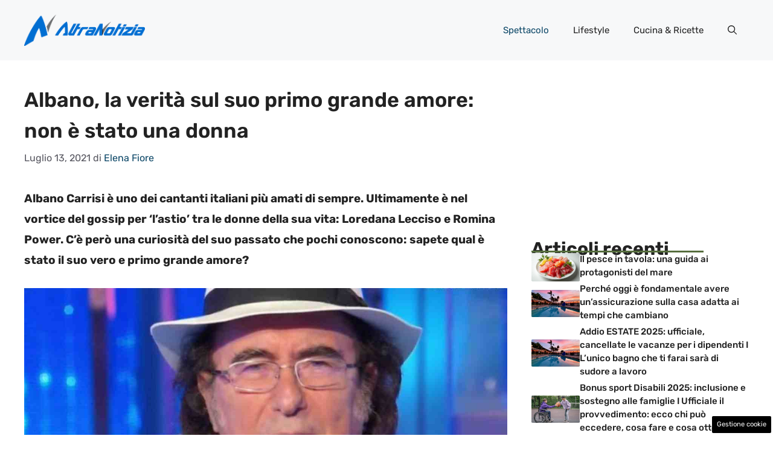

--- FILE ---
content_type: text/html; charset=UTF-8
request_url: https://www.altranotizia.it/2021/07/13/spettacolo/albano-la-verita-sul-suo-primo-grande-amore-non-e-stato-una-donna/
body_size: 19088
content:
<!DOCTYPE html>
<html lang="it-IT">
<head>
	<meta charset="UTF-8"><link rel="preload" href="https://www.altranotizia.it/wp-content/cache/fvm/min/1748599577-cssf769843a1b7a99d52f160b0087c7fe44763e6b4b81a31a9e2c1876a8ae6ef.css" as="style" media="all" />
<link rel="preload" href="https://www.altranotizia.it/wp-content/cache/fvm/min/1748599577-css0717899a9e58e36440fd6d021f3f698bb6bd6361b671cb60e63d971182d99.css" as="style" media="all" />
<link rel="preload" href="https://www.altranotizia.it/wp-content/cache/fvm/min/1748599577-css571cd37cb80820ef59516a71bf7cad0f6cde3783e3f17305f06de02ce3411.css" as="style" media="all" />
<link rel="preload" href="https://www.altranotizia.it/wp-content/cache/fvm/min/1748599577-cssaadcfb34a4faf4e6b2f772dbbd0827954225f8435fb1a7a7fc9696775ba9c.css" as="style" media="all" />
<link rel="preload" href="https://www.altranotizia.it/wp-content/cache/fvm/min/1748599577-cssd40e86e557a4cd6d04969b865012b07f34ec1a8af3a68bc4b480b737412ad.css" as="style" media="all" />
<link rel="preload" href="https://www.altranotizia.it/wp-content/cache/fvm/min/1748599577-js84eebc7ec9e6f042ad23bb194746210a8d754eb7aa93d9cafe6ddd4447f654.js" as="script" />
<link rel="preload" href="https://www.altranotizia.it/wp-content/cache/fvm/min/1748599577-js3704d9fe6621252cff3178121862c0b3c0712f8c4471b0d42435a2ed09fe7f.js" as="script" /><script data-cfasync="false">if(navigator.userAgent.match(/MSIE|Internet Explorer/i)||navigator.userAgent.match(/Trident\/7\..*?rv:11/i)){var href=document.location.href;if(!href.match(/[?&]iebrowser/)){if(href.indexOf("?")==-1){if(href.indexOf("#")==-1){document.location.href=href+"?iebrowser=1"}else{document.location.href=href.replace("#","?iebrowser=1#")}}else{if(href.indexOf("#")==-1){document.location.href=href+"&iebrowser=1"}else{document.location.href=href.replace("#","&iebrowser=1#")}}}}</script>
<script data-cfasync="false">class FVMLoader{constructor(e){this.triggerEvents=e,this.eventOptions={passive:!0},this.userEventListener=this.triggerListener.bind(this),this.delayedScripts={normal:[],async:[],defer:[]},this.allJQueries=[]}_addUserInteractionListener(e){this.triggerEvents.forEach(t=>window.addEventListener(t,e.userEventListener,e.eventOptions))}_removeUserInteractionListener(e){this.triggerEvents.forEach(t=>window.removeEventListener(t,e.userEventListener,e.eventOptions))}triggerListener(){this._removeUserInteractionListener(this),"loading"===document.readyState?document.addEventListener("DOMContentLoaded",this._loadEverythingNow.bind(this)):this._loadEverythingNow()}async _loadEverythingNow(){this._runAllDelayedCSS(),this._delayEventListeners(),this._delayJQueryReady(this),this._handleDocumentWrite(),this._registerAllDelayedScripts(),await this._loadScriptsFromList(this.delayedScripts.normal),await this._loadScriptsFromList(this.delayedScripts.defer),await this._loadScriptsFromList(this.delayedScripts.async),await this._triggerDOMContentLoaded(),await this._triggerWindowLoad(),window.dispatchEvent(new Event("wpr-allScriptsLoaded"))}_registerAllDelayedScripts(){document.querySelectorAll("script[type=fvmdelay]").forEach(e=>{e.hasAttribute("src")?e.hasAttribute("async")&&!1!==e.async?this.delayedScripts.async.push(e):e.hasAttribute("defer")&&!1!==e.defer||"module"===e.getAttribute("data-type")?this.delayedScripts.defer.push(e):this.delayedScripts.normal.push(e):this.delayedScripts.normal.push(e)})}_runAllDelayedCSS(){document.querySelectorAll("link[rel=fvmdelay]").forEach(e=>{e.setAttribute("rel","stylesheet")})}async _transformScript(e){return await this._requestAnimFrame(),new Promise(t=>{const n=document.createElement("script");let r;[...e.attributes].forEach(e=>{let t=e.nodeName;"type"!==t&&("data-type"===t&&(t="type",r=e.nodeValue),n.setAttribute(t,e.nodeValue))}),e.hasAttribute("src")?(n.addEventListener("load",t),n.addEventListener("error",t)):(n.text=e.text,t()),e.parentNode.replaceChild(n,e)})}async _loadScriptsFromList(e){const t=e.shift();return t?(await this._transformScript(t),this._loadScriptsFromList(e)):Promise.resolve()}_delayEventListeners(){let e={};function t(t,n){!function(t){function n(n){return e[t].eventsToRewrite.indexOf(n)>=0?"wpr-"+n:n}e[t]||(e[t]={originalFunctions:{add:t.addEventListener,remove:t.removeEventListener},eventsToRewrite:[]},t.addEventListener=function(){arguments[0]=n(arguments[0]),e[t].originalFunctions.add.apply(t,arguments)},t.removeEventListener=function(){arguments[0]=n(arguments[0]),e[t].originalFunctions.remove.apply(t,arguments)})}(t),e[t].eventsToRewrite.push(n)}function n(e,t){let n=e[t];Object.defineProperty(e,t,{get:()=>n||function(){},set(r){e["wpr"+t]=n=r}})}t(document,"DOMContentLoaded"),t(window,"DOMContentLoaded"),t(window,"load"),t(window,"pageshow"),t(document,"readystatechange"),n(document,"onreadystatechange"),n(window,"onload"),n(window,"onpageshow")}_delayJQueryReady(e){let t=window.jQuery;Object.defineProperty(window,"jQuery",{get:()=>t,set(n){if(n&&n.fn&&!e.allJQueries.includes(n)){n.fn.ready=n.fn.init.prototype.ready=function(t){e.domReadyFired?t.bind(document)(n):document.addEventListener("DOMContentLoaded2",()=>t.bind(document)(n))};const t=n.fn.on;n.fn.on=n.fn.init.prototype.on=function(){if(this[0]===window){function e(e){return e.split(" ").map(e=>"load"===e||0===e.indexOf("load.")?"wpr-jquery-load":e).join(" ")}"string"==typeof arguments[0]||arguments[0]instanceof String?arguments[0]=e(arguments[0]):"object"==typeof arguments[0]&&Object.keys(arguments[0]).forEach(t=>{delete Object.assign(arguments[0],{[e(t)]:arguments[0][t]})[t]})}return t.apply(this,arguments),this},e.allJQueries.push(n)}t=n}})}async _triggerDOMContentLoaded(){this.domReadyFired=!0,await this._requestAnimFrame(),document.dispatchEvent(new Event("DOMContentLoaded2")),await this._requestAnimFrame(),window.dispatchEvent(new Event("DOMContentLoaded2")),await this._requestAnimFrame(),document.dispatchEvent(new Event("wpr-readystatechange")),await this._requestAnimFrame(),document.wpronreadystatechange&&document.wpronreadystatechange()}async _triggerWindowLoad(){await this._requestAnimFrame(),window.dispatchEvent(new Event("wpr-load")),await this._requestAnimFrame(),window.wpronload&&window.wpronload(),await this._requestAnimFrame(),this.allJQueries.forEach(e=>e(window).trigger("wpr-jquery-load")),window.dispatchEvent(new Event("wpr-pageshow")),await this._requestAnimFrame(),window.wpronpageshow&&window.wpronpageshow()}_handleDocumentWrite(){const e=new Map;document.write=document.writeln=function(t){const n=document.currentScript,r=document.createRange(),i=n.parentElement;let a=e.get(n);void 0===a&&(a=n.nextSibling,e.set(n,a));const s=document.createDocumentFragment();r.setStart(s,0),s.appendChild(r.createContextualFragment(t)),i.insertBefore(s,a)}}async _requestAnimFrame(){return new Promise(e=>requestAnimationFrame(e))}static run(){const e=new FVMLoader(["keydown","mousemove","touchmove","touchstart","touchend","wheel"]);e._addUserInteractionListener(e)}}FVMLoader.run();</script><meta name='robots' content='index, follow, max-image-preview:large, max-snippet:-1, max-video-preview:-1' /><meta name="viewport" content="width=device-width, initial-scale=1"><title>Albano, la verità sul suo primo grande amore: non è stato una donna - Altranotizia.it</title><meta name="description" content="Albano Carrisi, è il cantante più amato dagli italiani, ma sapete qual è stato il suo primo amore? La risposta vi spiazzerà" /><link rel="canonical" href="https://www.altranotizia.it/2021/07/13/spettacolo/albano-la-verita-sul-suo-primo-grande-amore-non-e-stato-una-donna/" /><meta property="og:locale" content="it_IT" /><meta property="og:type" content="article" /><meta property="og:title" content="Albano, la verità sul suo primo grande amore: non è stato una donna - Altranotizia.it" /><meta property="og:description" content="Albano Carrisi, è il cantante più amato dagli italiani, ma sapete qual è stato il suo primo amore? La risposta vi spiazzerà" /><meta property="og:url" content="https://www.altranotizia.it/2021/07/13/spettacolo/albano-la-verita-sul-suo-primo-grande-amore-non-e-stato-una-donna/" /><meta property="og:site_name" content="Altranotizia.it" /><meta property="article:published_time" content="2021-07-13T08:00:02+00:00" /><meta property="og:image" content="https://www.altranotizia.it/wp-content/uploads/2021/07/Albano-Carrisi-Altranotizia.jpg" /><meta property="og:image:width" content="1280" /><meta property="og:image:height" content="720" /><meta property="og:image:type" content="image/jpeg" /><meta name="author" content="Elena Fiore" /><meta name="twitter:card" content="summary_large_image" /><meta name="twitter:label1" content="Scritto da" /><meta name="twitter:data1" content="Elena Fiore" /><meta name="twitter:label2" content="Tempo di lettura stimato" /><meta name="twitter:data2" content="3 minuti" /><script type="application/ld+json" class="yoast-schema-graph">{"@context":"https://schema.org","@graph":[{"@type":"Article","@id":"https://www.altranotizia.it/2021/07/13/spettacolo/albano-la-verita-sul-suo-primo-grande-amore-non-e-stato-una-donna/#article","isPartOf":{"@id":"https://www.altranotizia.it/2021/07/13/spettacolo/albano-la-verita-sul-suo-primo-grande-amore-non-e-stato-una-donna/"},"author":{"name":"Elena Fiore","@id":"https://www.altranotizia.it/#/schema/person/c309c3d24f534fd902122b2baa1c1720"},"headline":"Albano, la verità sul suo primo grande amore: non è stato una donna","datePublished":"2021-07-13T08:00:02+00:00","mainEntityOfPage":{"@id":"https://www.altranotizia.it/2021/07/13/spettacolo/albano-la-verita-sul-suo-primo-grande-amore-non-e-stato-una-donna/"},"wordCount":432,"commentCount":0,"publisher":{"@id":"https://www.altranotizia.it/#organization"},"image":{"@id":"https://www.altranotizia.it/2021/07/13/spettacolo/albano-la-verita-sul-suo-primo-grande-amore-non-e-stato-una-donna/#primaryimage"},"thumbnailUrl":"https://www.altranotizia.it/wp-content/uploads/2021/07/Albano-Carrisi-Altranotizia.jpg","articleSection":["Spettacolo"],"inLanguage":"it-IT","potentialAction":[{"@type":"CommentAction","name":"Comment","target":["https://www.altranotizia.it/2021/07/13/spettacolo/albano-la-verita-sul-suo-primo-grande-amore-non-e-stato-una-donna/#respond"]}]},{"@type":"WebPage","@id":"https://www.altranotizia.it/2021/07/13/spettacolo/albano-la-verita-sul-suo-primo-grande-amore-non-e-stato-una-donna/","url":"https://www.altranotizia.it/2021/07/13/spettacolo/albano-la-verita-sul-suo-primo-grande-amore-non-e-stato-una-donna/","name":"Albano, la verità sul suo primo grande amore: non è stato una donna - Altranotizia.it","isPartOf":{"@id":"https://www.altranotizia.it/#website"},"primaryImageOfPage":{"@id":"https://www.altranotizia.it/2021/07/13/spettacolo/albano-la-verita-sul-suo-primo-grande-amore-non-e-stato-una-donna/#primaryimage"},"image":{"@id":"https://www.altranotizia.it/2021/07/13/spettacolo/albano-la-verita-sul-suo-primo-grande-amore-non-e-stato-una-donna/#primaryimage"},"thumbnailUrl":"https://www.altranotizia.it/wp-content/uploads/2021/07/Albano-Carrisi-Altranotizia.jpg","datePublished":"2021-07-13T08:00:02+00:00","description":"Albano Carrisi, è il cantante più amato dagli italiani, ma sapete qual è stato il suo primo amore? La risposta vi spiazzerà","breadcrumb":{"@id":"https://www.altranotizia.it/2021/07/13/spettacolo/albano-la-verita-sul-suo-primo-grande-amore-non-e-stato-una-donna/#breadcrumb"},"inLanguage":"it-IT","potentialAction":[{"@type":"ReadAction","target":["https://www.altranotizia.it/2021/07/13/spettacolo/albano-la-verita-sul-suo-primo-grande-amore-non-e-stato-una-donna/"]}]},{"@type":"ImageObject","inLanguage":"it-IT","@id":"https://www.altranotizia.it/2021/07/13/spettacolo/albano-la-verita-sul-suo-primo-grande-amore-non-e-stato-una-donna/#primaryimage","url":"https://www.altranotizia.it/wp-content/uploads/2021/07/Albano-Carrisi-Altranotizia.jpg","contentUrl":"https://www.altranotizia.it/wp-content/uploads/2021/07/Albano-Carrisi-Altranotizia.jpg","width":1280,"height":720,"caption":"Albano Carrisi-Altranotizia"},{"@type":"BreadcrumbList","@id":"https://www.altranotizia.it/2021/07/13/spettacolo/albano-la-verita-sul-suo-primo-grande-amore-non-e-stato-una-donna/#breadcrumb","itemListElement":[{"@type":"ListItem","position":1,"name":"Home","item":"https://www.altranotizia.it/"},{"@type":"ListItem","position":2,"name":"Albano, la verità sul suo primo grande amore: non è stato una donna"}]},{"@type":"WebSite","@id":"https://www.altranotizia.it/#website","url":"https://www.altranotizia.it/","name":"Altranotizia.it","description":"Le notizie viste da un altro punto di vista","publisher":{"@id":"https://www.altranotizia.it/#organization"},"potentialAction":[{"@type":"SearchAction","target":{"@type":"EntryPoint","urlTemplate":"https://www.altranotizia.it/?s={search_term_string}"},"query-input":{"@type":"PropertyValueSpecification","valueRequired":true,"valueName":"search_term_string"}}],"inLanguage":"it-IT"},{"@type":"Organization","@id":"https://www.altranotizia.it/#organization","name":"Altranotizia","url":"https://www.altranotizia.it/","logo":{"@type":"ImageObject","inLanguage":"it-IT","@id":"https://www.altranotizia.it/#/schema/logo/image/","url":"https://www.altranotizia.it/wp-content/uploads/2021/02/altra-notizia-logo-horiz-positivo-002.png","contentUrl":"https://www.altranotizia.it/wp-content/uploads/2021/02/altra-notizia-logo-horiz-positivo-002.png","width":867,"height":227,"caption":"Altranotizia"},"image":{"@id":"https://www.altranotizia.it/#/schema/logo/image/"}},{"@type":"Person","@id":"https://www.altranotizia.it/#/schema/person/c309c3d24f534fd902122b2baa1c1720","name":"Elena Fiore","image":{"@type":"ImageObject","inLanguage":"it-IT","@id":"https://www.altranotizia.it/#/schema/person/image/","url":"https://secure.gravatar.com/avatar/6396623334f5db59f17977487da9502b1f90b55403f9414b2b5433102f411cc8?s=96&d=mm&r=g","contentUrl":"https://secure.gravatar.com/avatar/6396623334f5db59f17977487da9502b1f90b55403f9414b2b5433102f411cc8?s=96&d=mm&r=g","caption":"Elena Fiore"},"url":"https://www.altranotizia.it/author/elena-fiore/"}]}</script><link rel="alternate" type="application/rss+xml" title="Altranotizia.it &raquo; Feed" href="https://www.altranotizia.it/feed/" /><link rel="alternate" type="application/rss+xml" title="Altranotizia.it &raquo; Feed dei commenti" href="https://www.altranotizia.it/comments/feed/" />
	
	<style media="all">img:is([sizes="auto" i],[sizes^="auto," i]){contain-intrinsic-size:3000px 1500px}</style>
	
	
	
	
	
	
	
	
	
	
	
	
	
	
	
	
	
	
	
	
	
	
	
	







<link rel='stylesheet' id='wp-block-library-css' href='https://www.altranotizia.it/wp-content/cache/fvm/min/1748599577-cssf769843a1b7a99d52f160b0087c7fe44763e6b4b81a31a9e2c1876a8ae6ef.css' media='all' />
<style id='classic-theme-styles-inline-css' media="all">/*! This file is auto-generated */
.wp-block-button__link{color:#fff;background-color:#32373c;border-radius:9999px;box-shadow:none;text-decoration:none;padding:calc(.667em + 2px) calc(1.333em + 2px);font-size:1.125em}.wp-block-file__button{background:#32373c;color:#fff;text-decoration:none}</style>
<style id='global-styles-inline-css' media="all">:root{--wp--preset--aspect-ratio--square:1;--wp--preset--aspect-ratio--4-3:4/3;--wp--preset--aspect-ratio--3-4:3/4;--wp--preset--aspect-ratio--3-2:3/2;--wp--preset--aspect-ratio--2-3:2/3;--wp--preset--aspect-ratio--16-9:16/9;--wp--preset--aspect-ratio--9-16:9/16;--wp--preset--color--black:#000000;--wp--preset--color--cyan-bluish-gray:#abb8c3;--wp--preset--color--white:#ffffff;--wp--preset--color--pale-pink:#f78da7;--wp--preset--color--vivid-red:#cf2e2e;--wp--preset--color--luminous-vivid-orange:#ff6900;--wp--preset--color--luminous-vivid-amber:#fcb900;--wp--preset--color--light-green-cyan:#7bdcb5;--wp--preset--color--vivid-green-cyan:#00d084;--wp--preset--color--pale-cyan-blue:#8ed1fc;--wp--preset--color--vivid-cyan-blue:#0693e3;--wp--preset--color--vivid-purple:#9b51e0;--wp--preset--color--contrast:var(--contrast);--wp--preset--color--contrast-2:var(--contrast-2);--wp--preset--color--contrast-3:var(--contrast-3);--wp--preset--color--base:var(--base);--wp--preset--color--base-2:var(--base-2);--wp--preset--color--base-3:var(--base-3);--wp--preset--color--accent:var(--accent);--wp--preset--color--accent-2:var(--accent-2);--wp--preset--gradient--vivid-cyan-blue-to-vivid-purple:linear-gradient(135deg,rgba(6,147,227,1) 0%,rgb(155,81,224) 100%);--wp--preset--gradient--light-green-cyan-to-vivid-green-cyan:linear-gradient(135deg,rgb(122,220,180) 0%,rgb(0,208,130) 100%);--wp--preset--gradient--luminous-vivid-amber-to-luminous-vivid-orange:linear-gradient(135deg,rgba(252,185,0,1) 0%,rgba(255,105,0,1) 100%);--wp--preset--gradient--luminous-vivid-orange-to-vivid-red:linear-gradient(135deg,rgba(255,105,0,1) 0%,rgb(207,46,46) 100%);--wp--preset--gradient--very-light-gray-to-cyan-bluish-gray:linear-gradient(135deg,rgb(238,238,238) 0%,rgb(169,184,195) 100%);--wp--preset--gradient--cool-to-warm-spectrum:linear-gradient(135deg,rgb(74,234,220) 0%,rgb(151,120,209) 20%,rgb(207,42,186) 40%,rgb(238,44,130) 60%,rgb(251,105,98) 80%,rgb(254,248,76) 100%);--wp--preset--gradient--blush-light-purple:linear-gradient(135deg,rgb(255,206,236) 0%,rgb(152,150,240) 100%);--wp--preset--gradient--blush-bordeaux:linear-gradient(135deg,rgb(254,205,165) 0%,rgb(254,45,45) 50%,rgb(107,0,62) 100%);--wp--preset--gradient--luminous-dusk:linear-gradient(135deg,rgb(255,203,112) 0%,rgb(199,81,192) 50%,rgb(65,88,208) 100%);--wp--preset--gradient--pale-ocean:linear-gradient(135deg,rgb(255,245,203) 0%,rgb(182,227,212) 50%,rgb(51,167,181) 100%);--wp--preset--gradient--electric-grass:linear-gradient(135deg,rgb(202,248,128) 0%,rgb(113,206,126) 100%);--wp--preset--gradient--midnight:linear-gradient(135deg,rgb(2,3,129) 0%,rgb(40,116,252) 100%);--wp--preset--font-size--small:13px;--wp--preset--font-size--medium:20px;--wp--preset--font-size--large:36px;--wp--preset--font-size--x-large:42px;--wp--preset--spacing--20:0.44rem;--wp--preset--spacing--30:0.67rem;--wp--preset--spacing--40:1rem;--wp--preset--spacing--50:1.5rem;--wp--preset--spacing--60:2.25rem;--wp--preset--spacing--70:3.38rem;--wp--preset--spacing--80:5.06rem;--wp--preset--shadow--natural:6px 6px 9px rgba(0, 0, 0, 0.2);--wp--preset--shadow--deep:12px 12px 50px rgba(0, 0, 0, 0.4);--wp--preset--shadow--sharp:6px 6px 0px rgba(0, 0, 0, 0.2);--wp--preset--shadow--outlined:6px 6px 0px -3px rgba(255, 255, 255, 1), 6px 6px rgba(0, 0, 0, 1);--wp--preset--shadow--crisp:6px 6px 0px rgba(0, 0, 0, 1)}:where(.is-layout-flex){gap:.5em}:where(.is-layout-grid){gap:.5em}body .is-layout-flex{display:flex}.is-layout-flex{flex-wrap:wrap;align-items:center}.is-layout-flex>:is(*,div){margin:0}body .is-layout-grid{display:grid}.is-layout-grid>:is(*,div){margin:0}:where(.wp-block-columns.is-layout-flex){gap:2em}:where(.wp-block-columns.is-layout-grid){gap:2em}:where(.wp-block-post-template.is-layout-flex){gap:1.25em}:where(.wp-block-post-template.is-layout-grid){gap:1.25em}.has-black-color{color:var(--wp--preset--color--black)!important}.has-cyan-bluish-gray-color{color:var(--wp--preset--color--cyan-bluish-gray)!important}.has-white-color{color:var(--wp--preset--color--white)!important}.has-pale-pink-color{color:var(--wp--preset--color--pale-pink)!important}.has-vivid-red-color{color:var(--wp--preset--color--vivid-red)!important}.has-luminous-vivid-orange-color{color:var(--wp--preset--color--luminous-vivid-orange)!important}.has-luminous-vivid-amber-color{color:var(--wp--preset--color--luminous-vivid-amber)!important}.has-light-green-cyan-color{color:var(--wp--preset--color--light-green-cyan)!important}.has-vivid-green-cyan-color{color:var(--wp--preset--color--vivid-green-cyan)!important}.has-pale-cyan-blue-color{color:var(--wp--preset--color--pale-cyan-blue)!important}.has-vivid-cyan-blue-color{color:var(--wp--preset--color--vivid-cyan-blue)!important}.has-vivid-purple-color{color:var(--wp--preset--color--vivid-purple)!important}.has-black-background-color{background-color:var(--wp--preset--color--black)!important}.has-cyan-bluish-gray-background-color{background-color:var(--wp--preset--color--cyan-bluish-gray)!important}.has-white-background-color{background-color:var(--wp--preset--color--white)!important}.has-pale-pink-background-color{background-color:var(--wp--preset--color--pale-pink)!important}.has-vivid-red-background-color{background-color:var(--wp--preset--color--vivid-red)!important}.has-luminous-vivid-orange-background-color{background-color:var(--wp--preset--color--luminous-vivid-orange)!important}.has-luminous-vivid-amber-background-color{background-color:var(--wp--preset--color--luminous-vivid-amber)!important}.has-light-green-cyan-background-color{background-color:var(--wp--preset--color--light-green-cyan)!important}.has-vivid-green-cyan-background-color{background-color:var(--wp--preset--color--vivid-green-cyan)!important}.has-pale-cyan-blue-background-color{background-color:var(--wp--preset--color--pale-cyan-blue)!important}.has-vivid-cyan-blue-background-color{background-color:var(--wp--preset--color--vivid-cyan-blue)!important}.has-vivid-purple-background-color{background-color:var(--wp--preset--color--vivid-purple)!important}.has-black-border-color{border-color:var(--wp--preset--color--black)!important}.has-cyan-bluish-gray-border-color{border-color:var(--wp--preset--color--cyan-bluish-gray)!important}.has-white-border-color{border-color:var(--wp--preset--color--white)!important}.has-pale-pink-border-color{border-color:var(--wp--preset--color--pale-pink)!important}.has-vivid-red-border-color{border-color:var(--wp--preset--color--vivid-red)!important}.has-luminous-vivid-orange-border-color{border-color:var(--wp--preset--color--luminous-vivid-orange)!important}.has-luminous-vivid-amber-border-color{border-color:var(--wp--preset--color--luminous-vivid-amber)!important}.has-light-green-cyan-border-color{border-color:var(--wp--preset--color--light-green-cyan)!important}.has-vivid-green-cyan-border-color{border-color:var(--wp--preset--color--vivid-green-cyan)!important}.has-pale-cyan-blue-border-color{border-color:var(--wp--preset--color--pale-cyan-blue)!important}.has-vivid-cyan-blue-border-color{border-color:var(--wp--preset--color--vivid-cyan-blue)!important}.has-vivid-purple-border-color{border-color:var(--wp--preset--color--vivid-purple)!important}.has-vivid-cyan-blue-to-vivid-purple-gradient-background{background:var(--wp--preset--gradient--vivid-cyan-blue-to-vivid-purple)!important}.has-light-green-cyan-to-vivid-green-cyan-gradient-background{background:var(--wp--preset--gradient--light-green-cyan-to-vivid-green-cyan)!important}.has-luminous-vivid-amber-to-luminous-vivid-orange-gradient-background{background:var(--wp--preset--gradient--luminous-vivid-amber-to-luminous-vivid-orange)!important}.has-luminous-vivid-orange-to-vivid-red-gradient-background{background:var(--wp--preset--gradient--luminous-vivid-orange-to-vivid-red)!important}.has-very-light-gray-to-cyan-bluish-gray-gradient-background{background:var(--wp--preset--gradient--very-light-gray-to-cyan-bluish-gray)!important}.has-cool-to-warm-spectrum-gradient-background{background:var(--wp--preset--gradient--cool-to-warm-spectrum)!important}.has-blush-light-purple-gradient-background{background:var(--wp--preset--gradient--blush-light-purple)!important}.has-blush-bordeaux-gradient-background{background:var(--wp--preset--gradient--blush-bordeaux)!important}.has-luminous-dusk-gradient-background{background:var(--wp--preset--gradient--luminous-dusk)!important}.has-pale-ocean-gradient-background{background:var(--wp--preset--gradient--pale-ocean)!important}.has-electric-grass-gradient-background{background:var(--wp--preset--gradient--electric-grass)!important}.has-midnight-gradient-background{background:var(--wp--preset--gradient--midnight)!important}.has-small-font-size{font-size:var(--wp--preset--font-size--small)!important}.has-medium-font-size{font-size:var(--wp--preset--font-size--medium)!important}.has-large-font-size{font-size:var(--wp--preset--font-size--large)!important}.has-x-large-font-size{font-size:var(--wp--preset--font-size--x-large)!important}:where(.wp-block-post-template.is-layout-flex){gap:1.25em}:where(.wp-block-post-template.is-layout-grid){gap:1.25em}:where(.wp-block-columns.is-layout-flex){gap:2em}:where(.wp-block-columns.is-layout-grid){gap:2em}:root :where(.wp-block-pullquote){font-size:1.5em;line-height:1.6}</style>
<link rel='stylesheet' id='adser-css' href='https://www.altranotizia.it/wp-content/cache/fvm/min/1748599577-css0717899a9e58e36440fd6d021f3f698bb6bd6361b671cb60e63d971182d99.css' media='all' />
<link rel='stylesheet' id='dadaPushly-css' href='https://www.altranotizia.it/wp-content/cache/fvm/min/1748599577-css571cd37cb80820ef59516a71bf7cad0f6cde3783e3f17305f06de02ce3411.css' media='all' />
<link rel='stylesheet' id='generate-style-css' href='https://www.altranotizia.it/wp-content/cache/fvm/min/1748599577-cssaadcfb34a4faf4e6b2f772dbbd0827954225f8435fb1a7a7fc9696775ba9c.css' media='all' />
<style id='generate-style-inline-css' media="all">body{background-color:var(--base-3);color:var(--contrast)}a{color:var(--accent)}a:hover,a:focus{text-decoration:underline}.entry-title a,.site-branding a,a.button,.wp-block-button__link,.main-navigation a{text-decoration:none}a:hover,a:focus,a:active{color:var(--contrast)}.grid-container{max-width:1280px}.wp-block-group__inner-container{max-width:1280px;margin-left:auto;margin-right:auto}.site-header .header-image{width:200px}:root{--contrast:#222222;--contrast-2:#575760;--contrast-3:#b2b2be;--base:#f0f0f0;--base-2:#f7f8f9;--base-3:#ffffff;--accent:#0C4767;--accent-2:#566E3D}:root .has-contrast-color{color:var(--contrast)}:root .has-contrast-background-color{background-color:var(--contrast)}:root .has-contrast-2-color{color:var(--contrast-2)}:root .has-contrast-2-background-color{background-color:var(--contrast-2)}:root .has-contrast-3-color{color:var(--contrast-3)}:root .has-contrast-3-background-color{background-color:var(--contrast-3)}:root .has-base-color{color:var(--base)}:root .has-base-background-color{background-color:var(--base)}:root .has-base-2-color{color:var(--base-2)}:root .has-base-2-background-color{background-color:var(--base-2)}:root .has-base-3-color{color:var(--base-3)}:root .has-base-3-background-color{background-color:var(--base-3)}:root .has-accent-color{color:var(--accent)}:root .has-accent-background-color{background-color:var(--accent)}:root .has-accent-2-color{color:var(--accent-2)}:root .has-accent-2-background-color{background-color:var(--accent-2)}.gp-modal:not(.gp-modal--open):not(.gp-modal--transition){display:none}.gp-modal--transition:not(.gp-modal--open){pointer-events:none}.gp-modal-overlay:not(.gp-modal-overlay--open):not(.gp-modal--transition){display:none}.gp-modal__overlay{display:none;position:fixed;top:0;left:0;right:0;bottom:0;background:rgba(0,0,0,.2);display:flex;justify-content:center;align-items:center;z-index:10000;backdrop-filter:blur(3px);transition:opacity 500ms ease;opacity:0}.gp-modal--open:not(.gp-modal--transition) .gp-modal__overlay{opacity:1}.gp-modal__container{max-width:100%;max-height:100vh;transform:scale(.9);transition:transform 500ms ease;padding:0 10px}.gp-modal--open:not(.gp-modal--transition) .gp-modal__container{transform:scale(1)}.search-modal-fields{display:flex}.gp-search-modal .gp-modal__overlay{align-items:flex-start;padding-top:25vh;background:var(--gp-search-modal-overlay-bg-color)}.search-modal-form{width:500px;max-width:100%;background-color:var(--gp-search-modal-bg-color);color:var(--gp-search-modal-text-color)}.search-modal-form .search-field,.search-modal-form .search-field:focus{width:100%;height:60px;background-color:transparent;border:0;appearance:none;color:currentColor}.search-modal-fields button,.search-modal-fields button:active,.search-modal-fields button:focus,.search-modal-fields button:hover{background-color:transparent;border:0;color:currentColor;width:60px}body,button,input,select,textarea{font-family:Rubik,sans-serif;font-size:19px}body{line-height:1.8}h2{text-transform:initial;font-size:30px;line-height:1.5em}@media (max-width:768px){h2{font-size:22px}}h1{font-weight:600;text-transform:initial;font-size:34px;line-height:1.5em}h3{font-weight:500;text-transform:initial;font-size:30px;line-height:1.5em}h6{font-weight:400;text-transform:initial;font-size:13px;letter-spacing:1px;line-height:1em;margin-bottom:13px}h4{font-weight:600;text-transform:initial;font-size:19px;letter-spacing:1px;line-height:1.4em;margin-bottom:0}.top-bar{background-color:#636363;color:#fff}.top-bar a{color:#fff}.top-bar a:hover{color:#303030}.site-header{background-color:var(--base-2)}.main-title a,.main-title a:hover{color:var(--contrast)}.site-description{color:var(--contrast-2)}.main-navigation .main-nav ul li a,.main-navigation .menu-toggle,.main-navigation .menu-bar-items{color:var(--contrast)}.main-navigation .main-nav ul li:not([class*="current-menu-"]):hover>a,.main-navigation .main-nav ul li:not([class*="current-menu-"]):focus>a,.main-navigation .main-nav ul li.sfHover:not([class*="current-menu-"])>a,.main-navigation .menu-bar-item:hover>a,.main-navigation .menu-bar-item.sfHover>a{color:var(--accent)}button.menu-toggle:hover,button.menu-toggle:focus{color:var(--contrast)}.main-navigation .main-nav ul li[class*="current-menu-"]>a{color:var(--accent)}.navigation-search input[type="search"],.navigation-search input[type="search"]:active,.navigation-search input[type="search"]:focus,.main-navigation .main-nav ul li.search-item.active>a,.main-navigation .menu-bar-items .search-item.active>a{color:var(--accent)}.main-navigation ul ul{background-color:var(--base)}.separate-containers .inside-article,.separate-containers .comments-area,.separate-containers .page-header,.one-container .container,.separate-containers .paging-navigation,.inside-page-header{background-color:var(--base-3)}.entry-title a{color:var(--contrast)}.entry-title a:hover{color:var(--contrast-2)}.entry-meta{color:var(--contrast-2)}.sidebar .widget{background-color:var(--base-3)}.footer-widgets{background-color:var(--base-3)}.site-info{color:var(--base-3);background-color:var(--contrast)}.site-info a{color:var(--base-3)}.site-info a:hover{color:var(--base-2)}.footer-bar .widget_nav_menu .current-menu-item a{color:var(--base-2)}input[type="text"],input[type="email"],input[type="url"],input[type="password"],input[type="search"],input[type="tel"],input[type="number"],textarea,select{color:var(--contrast);background-color:var(--base-2);border-color:var(--base)}input[type="text"]:focus,input[type="email"]:focus,input[type="url"]:focus,input[type="password"]:focus,input[type="search"]:focus,input[type="tel"]:focus,input[type="number"]:focus,textarea:focus,select:focus{color:var(--contrast);background-color:var(--base-2);border-color:var(--contrast-3)}button,html input[type="button"],input[type="reset"],input[type="submit"],a.button,a.wp-block-button__link:not(.has-background){color:#fff;background-color:#55555e}button:hover,html input[type="button"]:hover,input[type="reset"]:hover,input[type="submit"]:hover,a.button:hover,button:focus,html input[type="button"]:focus,input[type="reset"]:focus,input[type="submit"]:focus,a.button:focus,a.wp-block-button__link:not(.has-background):active,a.wp-block-button__link:not(.has-background):focus,a.wp-block-button__link:not(.has-background):hover{color:#fff;background-color:#3f4047}a.generate-back-to-top{background-color:rgba(0,0,0,.4);color:#fff}a.generate-back-to-top:hover,a.generate-back-to-top:focus{background-color:rgba(0,0,0,.6);color:#fff}:root{--gp-search-modal-bg-color:var(--base-3);--gp-search-modal-text-color:var(--contrast);--gp-search-modal-overlay-bg-color:rgba(0,0,0,0.2)}@media (max-width:768px){.main-navigation .menu-bar-item:hover>a,.main-navigation .menu-bar-item.sfHover>a{background:none;color:var(--contrast)}}.nav-below-header .main-navigation .inside-navigation.grid-container,.nav-above-header .main-navigation .inside-navigation.grid-container{padding:0 20px 0 20px}.site-main .wp-block-group__inner-container{padding:40px}.separate-containers .paging-navigation{padding-top:20px;padding-bottom:20px}.entry-content .alignwide,body:not(.no-sidebar) .entry-content .alignfull{margin-left:-40px;width:calc(100% + 80px);max-width:calc(100% + 80px)}.rtl .menu-item-has-children .dropdown-menu-toggle{padding-left:20px}.rtl .main-navigation .main-nav ul li.menu-item-has-children>a{padding-right:20px}@media (max-width:768px){.separate-containers .inside-article,.separate-containers .comments-area,.separate-containers .page-header,.separate-containers .paging-navigation,.one-container .site-content,.inside-page-header{padding:30px}.site-main .wp-block-group__inner-container{padding:30px}.inside-top-bar{padding-right:30px;padding-left:30px}.inside-header{padding-right:30px;padding-left:30px}.widget-area .widget{padding-top:30px;padding-right:30px;padding-bottom:30px;padding-left:30px}.footer-widgets-container{padding-top:30px;padding-right:30px;padding-bottom:30px;padding-left:30px}.inside-site-info{padding-right:30px;padding-left:30px}.entry-content .alignwide,body:not(.no-sidebar) .entry-content .alignfull{margin-left:-30px;width:calc(100% + 60px);max-width:calc(100% + 60px)}.one-container .site-main .paging-navigation{margin-bottom:20px}}.is-right-sidebar{width:30%}.is-left-sidebar{width:30%}.site-content .content-area{width:70%}@media (max-width:768px){.main-navigation .menu-toggle,.sidebar-nav-mobile:not(#sticky-placeholder){display:block}.main-navigation ul,.gen-sidebar-nav,.main-navigation:not(.slideout-navigation):not(.toggled) .main-nav>ul,.has-inline-mobile-toggle #site-navigation .inside-navigation>*:not(.navigation-search):not(.main-nav){display:none}.nav-align-right .inside-navigation,.nav-align-center .inside-navigation{justify-content:space-between}.has-inline-mobile-toggle .mobile-menu-control-wrapper{display:flex;flex-wrap:wrap}.has-inline-mobile-toggle .inside-header{flex-direction:row;text-align:left;flex-wrap:wrap}.has-inline-mobile-toggle .header-widget,.has-inline-mobile-toggle #site-navigation{flex-basis:100%}.nav-float-left .has-inline-mobile-toggle #site-navigation{order:10}}.dynamic-author-image-rounded{border-radius:100%}.dynamic-featured-image,.dynamic-author-image{vertical-align:middle}.one-container.blog .dynamic-content-template:not(:last-child),.one-container.archive .dynamic-content-template:not(:last-child){padding-bottom:0}.dynamic-entry-excerpt>p:last-child{margin-bottom:0}</style>
<link rel='stylesheet' id='generate-google-fonts-css' href='https://www.altranotizia.it/wp-content/cache/fvm/min/1748599577-cssd40e86e557a4cd6d04969b865012b07f34ec1a8af3a68bc4b480b737412ad.css' media='all' />
<style id='generateblocks-inline-css' media="all">.gb-container.gb-tabs__item:not(.gb-tabs__item-open){display:none}.gb-container-d0a86651{display:flex;flex-wrap:wrap;align-items:center;column-gap:20px;row-gap:20px;color:var(--contrast)}.gb-container-d0a86651 a{color:var(--contrast)}.gb-container-d0a86651 a:hover{color:var(--contrast)}.gb-container-bcbc46ac{flex-basis:calc(100% - 75px);text-align:center;border-top:3px solid var(--accent-2)}.gb-container-e9bed0be{flex-basis:100%}.gb-container-03919c55{height:100%;display:flex;align-items:center;column-gap:20px}.gb-grid-wrapper>.gb-grid-column-03919c55{width:100%}.gb-container-3ff058ae{flex-shrink:0;flex-basis:80px}.gb-container-c551a107{flex-shrink:1}h2.gb-headline-9e06b5e3{flex-basis:100%;margin-bottom:-20px}h3.gb-headline-040f2ffe{font-size:15px;margin-bottom:5px}.gb-grid-wrapper-b3929361{display:flex;flex-wrap:wrap;row-gap:20px}.gb-grid-wrapper-b3929361>.gb-grid-column{box-sizing:border-box}.gb-image-95849c3e{border-radius:3%;width:100%;object-fit:cover;vertical-align:middle}@media (max-width:1024px){.gb-grid-wrapper-b3929361{margin-left:-20px}.gb-grid-wrapper-b3929361>.gb-grid-column{padding-left:20px}}@media (max-width:767px){.gb-container-d0a86651{text-align:center;padding-top:40px}.gb-container-bcbc46ac{width:100%}.gb-grid-wrapper>.gb-grid-column-bcbc46ac{width:100%}.gb-container-3ff058ae{width:50%;text-align:center}.gb-grid-wrapper>.gb-grid-column-3ff058ae{width:50%}.gb-container-c551a107{width:50%;text-align:left}.gb-grid-wrapper>.gb-grid-column-c551a107{width:50%}h2.gb-headline-9e06b5e3{text-align:left}h3.gb-headline-040f2ffe{text-align:left}}:root{--gb-container-width:1280px}.gb-container .wp-block-image img{vertical-align:middle}.gb-grid-wrapper .wp-block-image{margin-bottom:0}.gb-highlight{background:none}.gb-shape{line-height:0}.gb-container-link{position:absolute;top:0;right:0;bottom:0;left:0;z-index:99}</style>
<script src="https://www.altranotizia.it/wp-content/cache/fvm/min/1748599577-js84eebc7ec9e6f042ad23bb194746210a8d754eb7aa93d9cafe6ddd4447f654.js" id="jquery-core-js"></script>
<script src="https://www.altranotizia.it/wp-content/cache/fvm/min/1748599577-js3704d9fe6621252cff3178121862c0b3c0712f8c4471b0d42435a2ed09fe7f.js" id="jquery-migrate-js"></script>





<script>var adser = {"pagetype":"article","category":["Spettacolo"],"category_iab":[""],"hot":false,"cmp":"clickio","cmp_params":"\/\/clickiocmp.com\/t\/consent_232617.js","_adkaora":"https:\/\/cdn.adkaora.space\/nextmediaweb\/generic\/prod\/adk-init.js"}</script>



<script defer src="https://www.googletagmanager.com/gtag/js?id=G-KVHCZ9W1H4"></script>
<script>
    window.dataLayer = window.dataLayer || [];
    function gtag(){dataLayer.push(arguments);}
    gtag('js', new Date());
    gtag('config', 'G-KVHCZ9W1H4');
</script>
<style media="all">#tca-sticky{display:none}@media only screen and (max-width:600px){BODY{margin-top:100px!important}#tca-sticky{display:flex}}</style>

<link rel="icon" href="https://www.altranotizia.it/wp-content/uploads/2021/02/favicon.png" sizes="192x192" />


</head>

<body class="wp-singular post-template-default single single-post postid-31295 single-format-standard wp-custom-logo wp-embed-responsive wp-theme-generatepress post-image-above-header post-image-aligned-center right-sidebar nav-float-right one-container header-aligned-left dropdown-hover" itemtype="https://schema.org/Blog" itemscope>
	<a class="screen-reader-text skip-link" href="#content" title="Vai al contenuto">Vai al contenuto</a>		<header class="site-header has-inline-mobile-toggle" id="masthead" aria-label="Sito"  itemtype="https://schema.org/WPHeader" itemscope>
			<div class="inside-header grid-container">
				<div class="site-logo">
					<a href="https://www.altranotizia.it/" rel="home">
						<img  class="header-image is-logo-image" alt="Altranotizia.it" src="https://www.altranotizia.it/wp-content/uploads/2021/02/cropped-altra-notizia-logo-horiz-positivo-002.png" width="867" height="227" />
					</a>
				</div>	<nav class="main-navigation mobile-menu-control-wrapper" id="mobile-menu-control-wrapper" aria-label="Attiva/Disattiva dispositivi mobili">
		<div class="menu-bar-items">	<span class="menu-bar-item">
		<a href="#" role="button" aria-label="Apri ricerca" aria-haspopup="dialog" aria-controls="gp-search" data-gpmodal-trigger="gp-search"><span class="gp-icon icon-search"><svg viewBox="0 0 512 512" aria-hidden="true" xmlns="http://www.w3.org/2000/svg" width="1em" height="1em"><path fill-rule="evenodd" clip-rule="evenodd" d="M208 48c-88.366 0-160 71.634-160 160s71.634 160 160 160 160-71.634 160-160S296.366 48 208 48zM0 208C0 93.125 93.125 0 208 0s208 93.125 208 208c0 48.741-16.765 93.566-44.843 129.024l133.826 134.018c9.366 9.379 9.355 24.575-.025 33.941-9.379 9.366-24.575 9.355-33.941-.025L337.238 370.987C301.747 399.167 256.839 416 208 416 93.125 416 0 322.875 0 208z" /></svg><svg viewBox="0 0 512 512" aria-hidden="true" xmlns="http://www.w3.org/2000/svg" width="1em" height="1em"><path d="M71.029 71.029c9.373-9.372 24.569-9.372 33.942 0L256 222.059l151.029-151.03c9.373-9.372 24.569-9.372 33.942 0 9.372 9.373 9.372 24.569 0 33.942L289.941 256l151.03 151.029c9.372 9.373 9.372 24.569 0 33.942-9.373 9.372-24.569 9.372-33.942 0L256 289.941l-151.029 151.03c-9.373 9.372-24.569 9.372-33.942 0-9.372-9.373-9.372-24.569 0-33.942L222.059 256 71.029 104.971c-9.372-9.373-9.372-24.569 0-33.942z" /></svg></span></a>
	</span>
	</div>		<button data-nav="site-navigation" class="menu-toggle" aria-controls="primary-menu" aria-expanded="false">
			<span class="gp-icon icon-menu-bars"><svg viewBox="0 0 512 512" aria-hidden="true" xmlns="http://www.w3.org/2000/svg" width="1em" height="1em"><path d="M0 96c0-13.255 10.745-24 24-24h464c13.255 0 24 10.745 24 24s-10.745 24-24 24H24c-13.255 0-24-10.745-24-24zm0 160c0-13.255 10.745-24 24-24h464c13.255 0 24 10.745 24 24s-10.745 24-24 24H24c-13.255 0-24-10.745-24-24zm0 160c0-13.255 10.745-24 24-24h464c13.255 0 24 10.745 24 24s-10.745 24-24 24H24c-13.255 0-24-10.745-24-24z" /></svg><svg viewBox="0 0 512 512" aria-hidden="true" xmlns="http://www.w3.org/2000/svg" width="1em" height="1em"><path d="M71.029 71.029c9.373-9.372 24.569-9.372 33.942 0L256 222.059l151.029-151.03c9.373-9.372 24.569-9.372 33.942 0 9.372 9.373 9.372 24.569 0 33.942L289.941 256l151.03 151.029c9.372 9.373 9.372 24.569 0 33.942-9.373 9.372-24.569 9.372-33.942 0L256 289.941l-151.029 151.03c-9.373 9.372-24.569 9.372-33.942 0-9.372-9.373-9.372-24.569 0-33.942L222.059 256 71.029 104.971c-9.372-9.373-9.372-24.569 0-33.942z" /></svg></span><span class="screen-reader-text">Menu</span>		</button>
	</nav>
			<nav class="main-navigation has-menu-bar-items sub-menu-right" id="site-navigation" aria-label="Principale"  itemtype="https://schema.org/SiteNavigationElement" itemscope>
			<div class="inside-navigation grid-container">
								<button class="menu-toggle" aria-controls="primary-menu" aria-expanded="false">
					<span class="gp-icon icon-menu-bars"><svg viewBox="0 0 512 512" aria-hidden="true" xmlns="http://www.w3.org/2000/svg" width="1em" height="1em"><path d="M0 96c0-13.255 10.745-24 24-24h464c13.255 0 24 10.745 24 24s-10.745 24-24 24H24c-13.255 0-24-10.745-24-24zm0 160c0-13.255 10.745-24 24-24h464c13.255 0 24 10.745 24 24s-10.745 24-24 24H24c-13.255 0-24-10.745-24-24zm0 160c0-13.255 10.745-24 24-24h464c13.255 0 24 10.745 24 24s-10.745 24-24 24H24c-13.255 0-24-10.745-24-24z" /></svg><svg viewBox="0 0 512 512" aria-hidden="true" xmlns="http://www.w3.org/2000/svg" width="1em" height="1em"><path d="M71.029 71.029c9.373-9.372 24.569-9.372 33.942 0L256 222.059l151.029-151.03c9.373-9.372 24.569-9.372 33.942 0 9.372 9.373 9.372 24.569 0 33.942L289.941 256l151.03 151.029c9.372 9.373 9.372 24.569 0 33.942-9.373 9.372-24.569 9.372-33.942 0L256 289.941l-151.029 151.03c-9.373 9.372-24.569 9.372-33.942 0-9.372-9.373-9.372-24.569 0-33.942L222.059 256 71.029 104.971c-9.372-9.373-9.372-24.569 0-33.942z" /></svg></span><span class="mobile-menu">Menu</span>				</button>
				<div id="primary-menu" class="main-nav"><ul id="menu-top" class="menu sf-menu"><li id="menu-item-2040" class="menu-item menu-item-type-taxonomy menu-item-object-category current-post-ancestor current-menu-parent current-post-parent menu-item-2040"><a href="https://www.altranotizia.it/spettacolo/">Spettacolo</a></li>
<li id="menu-item-2038" class="menu-item menu-item-type-taxonomy menu-item-object-category menu-item-2038"><a href="https://www.altranotizia.it/lifestyle/">Lifestyle</a></li>
<li id="menu-item-3057" class="menu-item menu-item-type-taxonomy menu-item-object-category menu-item-3057"><a href="https://www.altranotizia.it/cucina/">Cucina &amp; Ricette</a></li>
</ul></div><div class="menu-bar-items">	<span class="menu-bar-item">
		<a href="#" role="button" aria-label="Apri ricerca" aria-haspopup="dialog" aria-controls="gp-search" data-gpmodal-trigger="gp-search"><span class="gp-icon icon-search"><svg viewBox="0 0 512 512" aria-hidden="true" xmlns="http://www.w3.org/2000/svg" width="1em" height="1em"><path fill-rule="evenodd" clip-rule="evenodd" d="M208 48c-88.366 0-160 71.634-160 160s71.634 160 160 160 160-71.634 160-160S296.366 48 208 48zM0 208C0 93.125 93.125 0 208 0s208 93.125 208 208c0 48.741-16.765 93.566-44.843 129.024l133.826 134.018c9.366 9.379 9.355 24.575-.025 33.941-9.379 9.366-24.575 9.355-33.941-.025L337.238 370.987C301.747 399.167 256.839 416 208 416 93.125 416 0 322.875 0 208z" /></svg><svg viewBox="0 0 512 512" aria-hidden="true" xmlns="http://www.w3.org/2000/svg" width="1em" height="1em"><path d="M71.029 71.029c9.373-9.372 24.569-9.372 33.942 0L256 222.059l151.029-151.03c9.373-9.372 24.569-9.372 33.942 0 9.372 9.373 9.372 24.569 0 33.942L289.941 256l151.03 151.029c9.372 9.373 9.372 24.569 0 33.942-9.373 9.372-24.569 9.372-33.942 0L256 289.941l-151.029 151.03c-9.373 9.372-24.569 9.372-33.942 0-9.372-9.373-9.372-24.569 0-33.942L222.059 256 71.029 104.971c-9.372-9.373-9.372-24.569 0-33.942z" /></svg></span></a>
	</span>
	</div>			</div>
		</nav>
					</div>
		</header>
		
	<div class="site grid-container container hfeed" id="page">
				<div class="site-content" id="content">
			
	<div class="content-area" id="primary">
		<main class="site-main" id="main">
			
<article id="post-31295" class="post-31295 post type-post status-publish format-standard has-post-thumbnail hentry category-spettacolo" itemtype="https://schema.org/CreativeWork" itemscope>
	<div class="inside-article">
					<header class="entry-header">
				<h1 class="entry-title" itemprop="headline">Albano, la verità sul suo primo grande amore: non è stato una donna</h1>		<div class="entry-meta">
			<span class="posted-on"><time class="entry-date published" datetime="2021-07-13T10:00:02+02:00" itemprop="datePublished">Luglio 13, 2021</time></span> <span class="byline">di <span class="author vcard" itemprop="author" itemtype="https://schema.org/Person" itemscope><a class="url fn n" href="https://www.altranotizia.it/author/elena-fiore/" title="Visualizza tutti gli articoli di Elena Fiore" rel="author" itemprop="url"><span class="author-name" itemprop="name">Elena Fiore</span></a></span></span> 		</div>
					</header>
			
		<div class="entry-content" itemprop="text">
			<p><strong>Albano Carrisi è uno dei cantanti italiani più amati di sempre. Ultimamente è nel vortice del gossip per &#8216;l&#8217;astio&#8217; tra le donne della sua vita: Loredana Lecciso e Romina Power. C&#8217;è però una curiosità del suo passato che pochi conoscono: sapete qual è stato il suo vero e primo grande amore? </strong></p>
<figure id="attachment_31299" aria-describedby="caption-attachment-31299" style="width: 1270px" class="wp-caption alignnone"><img fetchpriority="high" decoding="async" class="size-full wp-image-31299" src="https://www.altranotizia.it/wp-content/uploads/2021/07/Albano-Carrisi-Altranotizia.jpg" alt="albano-primo-amore-altranotizia" width="1280" height="720" srcset="https://www.altranotizia.it/wp-content/uploads/2021/07/Albano-Carrisi-Altranotizia.jpg 1280w, https://www.altranotizia.it/wp-content/uploads/2021/07/Albano-Carrisi-Altranotizia-300x169.jpg 300w, https://www.altranotizia.it/wp-content/uploads/2021/07/Albano-Carrisi-Altranotizia-1024x576.jpg 1024w, https://www.altranotizia.it/wp-content/uploads/2021/07/Albano-Carrisi-Altranotizia-768x432.jpg 768w, https://www.altranotizia.it/wp-content/uploads/2021/07/Albano-Carrisi-Altranotizia-747x420.jpg 747w, https://www.altranotizia.it/wp-content/uploads/2021/07/Albano-Carrisi-Altranotizia-640x360.jpg 640w, https://www.altranotizia.it/wp-content/uploads/2021/07/Albano-Carrisi-Altranotizia-681x383.jpg 681w" sizes="(max-width: 1280px) 100vw, 1280px" /><figcaption id="caption-attachment-31299" class="wp-caption-text">Albano Carrisi-Altranotizia</figcaption></figure>
<div class="adser-block"><div id='tca-atf' class='tca tca-300x250'></div></div><p><strong>Albano Carrisi</strong> è uno degli artisti più acclamati e conosciuti del panorama musicale e televisivo italiano. Oltre che per la bellissima voce è conosciuto anche per le sue vicende amorose, tutt&#8217;altro che serene. Infatti se la coppia <strong>Albano- Romina</strong> è rimasta nell&#8217;immaginario collettivo come <strong>la quinta essenza del rapporto d&#8217;amore per eccellenza</strong>, purtroppo quell&#8217;idillio si è spento ed ha lasciato spazio ad un nuovo capitolo per il cantante.</p>
<p>Oggi la sua tormentata storia con<strong> Loredana Lecciso</strong> riempie le pagine dei rotocalchi rosa, soprattutto per i rapporti tesi tra le due donne amate dal leone di Cellino San Marco. Ma c&#8217;è un aspetto della sua vita che pochissimi conoscono e riguarda <strong>il suo primo grande amore e non si tratta di una donna</strong>.</p>
<h2>Albano, il suo primo amore non è una donna</h2>
<p><strong>Albano</strong>, pugliese verace, ha costruito il suo impero grazie alle canzoni che ancora oggi vengono cantante a squarciagola. Infatti è risaputo che il suo patrimonio sia sconfinato ma non tutto deriva dalla sua produzione musicale. Infatti il cantante è legatissimo alla sua terra d&#8217;origine e proprio lì ha deciso di vivere nonostante l&#8217;immenso successo.</p>
<p><strong>Figlio di umili origini</strong>, grazie ai primi soldi aveva comprato un trattore ai propri genitori che coltivavano con amore la loro terra. Anche lui non ha abbandonato la passione per la campagna e le vigne, dove è cresciuto intonando ritornelli insieme all&#8217;inseparabile chitarra. <strong>Ora vi chiederete cosa c&#8217;entra questo con il suo primo amore?</strong> Ebbene la risposta vi lascerà senza parole.</p><div class="adser-block"><div id='tca-middle' class='tca tca-300x250'></div>
</div>
<h3>&#8220;Passione naturale&#8221;</h3>
<p>Albano ha conosciuto il vero successo e nonostante gli onori e i soldi ha sempre mantenuto<strong> i piedi ben saldi al terreno</strong>, un po&#8217; come quando era ragazzo. Cellino San Marco non è solo il posto dove abita stabilmente insieme alla sua famiglia è anche il luogo dove produce vino di ottima qualità.</p>
<p>Infatti in una passata intervista al quotidiano &#8216;La Repubblica&#8217; ha confessato il suo primo grande amore: il vino. In modo scherzoso ha rivelato che ancor prima di bere il latte materno aveva assaggiato il buon vino. Insomma se le storie d&#8217;amore vanno e vengono, <strong>per il cantante il primo amore non si scorda mai</strong> e perchè no, costruirci anche su un impero!</p>
<p><img decoding="async" class="aligncenter size-full wp-image-31298" src="https://www.altranotizia.it/wp-content/uploads/2021/07/Albano-vino-altranotizia.jpg" alt="albano-carrisi-altranotizia" width="740" height="420" srcset="https://www.altranotizia.it/wp-content/uploads/2021/07/Albano-vino-altranotizia.jpg 740w, https://www.altranotizia.it/wp-content/uploads/2021/07/Albano-vino-altranotizia-300x170.jpg 300w, https://www.altranotizia.it/wp-content/uploads/2021/07/Albano-vino-altranotizia-640x363.jpg 640w, https://www.altranotizia.it/wp-content/uploads/2021/07/Albano-vino-altranotizia-681x387.jpg 681w" sizes="(max-width: 740px) 100vw, 740px" /></p><div class="adser-block"><div id='tca-btf' class='tca tca-300x250'></div></div>
<div id="tca-native" class="tca tca-native"></div>		</div>

				<footer class="entry-meta" aria-label="Contenuto dei meta">
			<span class="cat-links"><span class="gp-icon icon-categories"><svg viewBox="0 0 512 512" aria-hidden="true" xmlns="http://www.w3.org/2000/svg" width="1em" height="1em"><path d="M0 112c0-26.51 21.49-48 48-48h110.014a48 48 0 0143.592 27.907l12.349 26.791A16 16 0 00228.486 128H464c26.51 0 48 21.49 48 48v224c0 26.51-21.49 48-48 48H48c-26.51 0-48-21.49-48-48V112z" /></svg></span><span class="screen-reader-text">Categorie </span><a href="https://www.altranotizia.it/spettacolo/" rel="category tag">Spettacolo</a></span> 		<nav id="nav-below" class="post-navigation" aria-label="Articoli">
			<div class="nav-previous"><span class="gp-icon icon-arrow-left"><svg viewBox="0 0 192 512" aria-hidden="true" xmlns="http://www.w3.org/2000/svg" width="1em" height="1em" fill-rule="evenodd" clip-rule="evenodd" stroke-linejoin="round" stroke-miterlimit="1.414"><path d="M178.425 138.212c0 2.265-1.133 4.813-2.832 6.512L64.276 256.001l111.317 111.277c1.7 1.7 2.832 4.247 2.832 6.513 0 2.265-1.133 4.813-2.832 6.512L161.43 394.46c-1.7 1.7-4.249 2.832-6.514 2.832-2.266 0-4.816-1.133-6.515-2.832L16.407 262.514c-1.699-1.7-2.832-4.248-2.832-6.513 0-2.265 1.133-4.813 2.832-6.512l131.994-131.947c1.7-1.699 4.249-2.831 6.515-2.831 2.265 0 4.815 1.132 6.514 2.831l14.163 14.157c1.7 1.7 2.832 3.965 2.832 6.513z" fill-rule="nonzero" /></svg></span><span class="prev"><a href="https://www.altranotizia.it/2021/07/13/spettacolo/uomini-e-donne-samantha-e-stata-tradita-da-alessio-lei-ammette-tutta-la-verita/" rel="prev">Uomini e Donne, Samantha è stata tradita da Alessio: lei ammette tutta la verità</a></span></div><div class="nav-next"><span class="gp-icon icon-arrow-right"><svg viewBox="0 0 192 512" aria-hidden="true" xmlns="http://www.w3.org/2000/svg" width="1em" height="1em" fill-rule="evenodd" clip-rule="evenodd" stroke-linejoin="round" stroke-miterlimit="1.414"><path d="M178.425 256.001c0 2.266-1.133 4.815-2.832 6.515L43.599 394.509c-1.7 1.7-4.248 2.833-6.514 2.833s-4.816-1.133-6.515-2.833l-14.163-14.162c-1.699-1.7-2.832-3.966-2.832-6.515 0-2.266 1.133-4.815 2.832-6.515l111.317-111.316L16.407 144.685c-1.699-1.7-2.832-4.249-2.832-6.515s1.133-4.815 2.832-6.515l14.163-14.162c1.7-1.7 4.249-2.833 6.515-2.833s4.815 1.133 6.514 2.833l131.994 131.993c1.7 1.7 2.832 4.249 2.832 6.515z" fill-rule="nonzero" /></svg></span><span class="next"><a href="https://www.altranotizia.it/2021/07/13/spettacolo/maria-de-filippi-la-rivelazione-scioccante-e-stata-la-sua-amante/" rel="next">Maria De Filippi, la rivelazione scioccante: è stata la sua amante</a></span></div>		</nav>
				</footer>
			</div>
</article>
		</main>
	</div>

	<div class="widget-area sidebar is-right-sidebar" id="right-sidebar">
	<div class="inside-right-sidebar">
		<div id='tca-sb-1' class='tca tca-300x250' style="margin-top:0"></div>


<div class="gb-container gb-container-d0a86651 sticky-container">

<h2 class="gb-headline gb-headline-9e06b5e3 gb-headline-text"><strong>Articoli recenti</strong></h2>


<div class="gb-container gb-container-bcbc46ac"></div>

<div class="gb-container gb-container-e9bed0be">

<div class="gb-grid-wrapper gb-grid-wrapper-b3929361 gb-query-loop-wrapper">
<div class="gb-grid-column gb-grid-column-03919c55 gb-query-loop-item post-169911 post type-post status-publish format-standard has-post-thumbnail hentry category-cucina"><div class="gb-container gb-container-03919c55">
<div class="gb-container gb-container-3ff058ae">
<figure class="gb-block-image gb-block-image-95849c3e"><a href="https://www.altranotizia.it/2025/11/19/cucina/il-pesce-in-tavola-una-guida-ai-protagonisti-del-mare/"><img width="300" height="173" src="https://www.altranotizia.it/wp-content/uploads/2025/11/pesce-in-tavola-300x173.png" class="gb-image-95849c3e" alt="" decoding="async" loading="lazy" srcset="https://www.altranotizia.it/wp-content/uploads/2025/11/pesce-in-tavola-300x173.png 300w, https://www.altranotizia.it/wp-content/uploads/2025/11/pesce-in-tavola-768x444.png 768w, https://www.altranotizia.it/wp-content/uploads/2025/11/pesce-in-tavola.png 1024w" sizes="auto, (max-width: 300px) 100vw, 300px" /></a></figure>
</div>

<div class="gb-container gb-container-c551a107">
<h3 class="gb-headline gb-headline-040f2ffe gb-headline-text"><a href="https://www.altranotizia.it/2025/11/19/cucina/il-pesce-in-tavola-una-guida-ai-protagonisti-del-mare/">Il pesce in tavola: una guida ai protagonisti del mare</a></h3>
</div>
</div></div>

<div class="gb-grid-column gb-grid-column-03919c55 gb-query-loop-item post-169909 post type-post status-publish format-standard has-post-thumbnail hentry category-lifestyle"><div class="gb-container gb-container-03919c55">
<div class="gb-container gb-container-3ff058ae">
<figure class="gb-block-image gb-block-image-95849c3e"><a href="https://www.altranotizia.it/2025/09/23/lifestyle/perche-oggi-e-fondamentale-avere-unassicurazione-sulla-casa-adatta-ai-tempi-che-cambiano/"><img width="300" height="169" src="https://www.altranotizia.it/wp-content/uploads/2025/05/Mare-vacanze-pexels-altranotizia.it_-1-300x169.jpg" class="gb-image-95849c3e" alt="Mare vacanze - pexels - altranotizia.it" decoding="async" loading="lazy" srcset="https://www.altranotizia.it/wp-content/uploads/2025/05/Mare-vacanze-pexels-altranotizia.it_-1-300x169.jpg 300w, https://www.altranotizia.it/wp-content/uploads/2025/05/Mare-vacanze-pexels-altranotizia.it_-1-1024x576.jpg 1024w, https://www.altranotizia.it/wp-content/uploads/2025/05/Mare-vacanze-pexels-altranotizia.it_-1-768x432.jpg 768w, https://www.altranotizia.it/wp-content/uploads/2025/05/Mare-vacanze-pexels-altranotizia.it_-1.jpg 1280w" sizes="auto, (max-width: 300px) 100vw, 300px" /></a></figure>
</div>

<div class="gb-container gb-container-c551a107">
<h3 class="gb-headline gb-headline-040f2ffe gb-headline-text"><a href="https://www.altranotizia.it/2025/09/23/lifestyle/perche-oggi-e-fondamentale-avere-unassicurazione-sulla-casa-adatta-ai-tempi-che-cambiano/">Perché oggi è fondamentale avere un’assicurazione sulla casa adatta ai tempi che cambiano</a></h3>
</div>
</div></div>

<div class="gb-grid-column gb-grid-column-03919c55 gb-query-loop-item post-169878 post type-post status-publish format-standard has-post-thumbnail hentry category-lifestyle"><div class="gb-container gb-container-03919c55">
<div class="gb-container gb-container-3ff058ae">
<figure class="gb-block-image gb-block-image-95849c3e"><a href="https://www.altranotizia.it/2025/05/21/lifestyle/addio-estate-2025-ufficiale-cancellate-le-vacanze-per-i-dipendenti-i-lunico-bagno-che-ti-farai-sara-di-sudore-a-lavoro/"><img width="300" height="169" src="https://www.altranotizia.it/wp-content/uploads/2025/05/Mare-vacanze-pexels-altranotizia.it_-1-300x169.jpg" class="gb-image-95849c3e" alt="Mare vacanze - pexels - altranotizia.it" decoding="async" loading="lazy" srcset="https://www.altranotizia.it/wp-content/uploads/2025/05/Mare-vacanze-pexels-altranotizia.it_-1-300x169.jpg 300w, https://www.altranotizia.it/wp-content/uploads/2025/05/Mare-vacanze-pexels-altranotizia.it_-1-1024x576.jpg 1024w, https://www.altranotizia.it/wp-content/uploads/2025/05/Mare-vacanze-pexels-altranotizia.it_-1-768x432.jpg 768w, https://www.altranotizia.it/wp-content/uploads/2025/05/Mare-vacanze-pexels-altranotizia.it_-1.jpg 1280w" sizes="auto, (max-width: 300px) 100vw, 300px" /></a></figure>
</div>

<div class="gb-container gb-container-c551a107">
<h3 class="gb-headline gb-headline-040f2ffe gb-headline-text"><a href="https://www.altranotizia.it/2025/05/21/lifestyle/addio-estate-2025-ufficiale-cancellate-le-vacanze-per-i-dipendenti-i-lunico-bagno-che-ti-farai-sara-di-sudore-a-lavoro/">Addio ESTATE 2025: ufficiale, cancellate le vacanze per i dipendenti I L&#8217;unico bagno che ti farai sarà di sudore a lavoro</a></h3>
</div>
</div></div>

<div class="gb-grid-column gb-grid-column-03919c55 gb-query-loop-item post-169873 post type-post status-publish format-standard has-post-thumbnail hentry category-lifestyle"><div class="gb-container gb-container-03919c55">
<div class="gb-container gb-container-3ff058ae">
<figure class="gb-block-image gb-block-image-95849c3e"><a href="https://www.altranotizia.it/2025/05/20/lifestyle/bonus-sport-disabili-2025-inclusione-e-sostegno-alle-famiglie-i-ufficiale-il-provvedimento-ecco-chi-puo-eccedere-cosa-fare-e-cosa-ottenere/"><img width="300" height="169" src="https://www.altranotizia.it/wp-content/uploads/2025/05/Disabile-sport-pexels-altranotizia-1-300x169.jpg" class="gb-image-95849c3e" alt="Disabile sport - pexels - altranotizia" decoding="async" loading="lazy" srcset="https://www.altranotizia.it/wp-content/uploads/2025/05/Disabile-sport-pexels-altranotizia-1-300x169.jpg 300w, https://www.altranotizia.it/wp-content/uploads/2025/05/Disabile-sport-pexels-altranotizia-1-1024x576.jpg 1024w, https://www.altranotizia.it/wp-content/uploads/2025/05/Disabile-sport-pexels-altranotizia-1-768x432.jpg 768w, https://www.altranotizia.it/wp-content/uploads/2025/05/Disabile-sport-pexels-altranotizia-1.jpg 1280w" sizes="auto, (max-width: 300px) 100vw, 300px" /></a></figure>
</div>

<div class="gb-container gb-container-c551a107">
<h3 class="gb-headline gb-headline-040f2ffe gb-headline-text"><a href="https://www.altranotizia.it/2025/05/20/lifestyle/bonus-sport-disabili-2025-inclusione-e-sostegno-alle-famiglie-i-ufficiale-il-provvedimento-ecco-chi-puo-eccedere-cosa-fare-e-cosa-ottenere/">Bonus sport Disabili 2025: inclusione e sostegno alle famiglie I Ufficiale il provvedimento: ecco chi può eccedere, cosa fare e cosa ottenere</a></h3>
</div>
</div></div>

<div class="gb-grid-column gb-grid-column-03919c55 gb-query-loop-item post-169872 post type-post status-publish format-standard has-post-thumbnail hentry category-lifestyle"><div class="gb-container gb-container-03919c55">
<div class="gb-container gb-container-3ff058ae">
<figure class="gb-block-image gb-block-image-95849c3e"><a href="https://www.altranotizia.it/2025/05/20/lifestyle/maggio-2025-emergenze-salute-pubblica-anziani-in-pericolo-di-vita-il-comunicato-ufficiale-i-segui-le-istruzioni-o-rischi-una-morte-dolorosa/"><img width="300" height="169" src="https://www.altranotizia.it/wp-content/uploads/2025/05/Anziano-malato-pexels-altranotizia-1-300x169.jpg" class="gb-image-95849c3e" alt="Anziano malato - pexels - altranotizia" decoding="async" loading="lazy" srcset="https://www.altranotizia.it/wp-content/uploads/2025/05/Anziano-malato-pexels-altranotizia-1-300x169.jpg 300w, https://www.altranotizia.it/wp-content/uploads/2025/05/Anziano-malato-pexels-altranotizia-1-1024x576.jpg 1024w, https://www.altranotizia.it/wp-content/uploads/2025/05/Anziano-malato-pexels-altranotizia-1-768x432.jpg 768w, https://www.altranotizia.it/wp-content/uploads/2025/05/Anziano-malato-pexels-altranotizia-1.jpg 1280w" sizes="auto, (max-width: 300px) 100vw, 300px" /></a></figure>
</div>

<div class="gb-container gb-container-c551a107">
<h3 class="gb-headline gb-headline-040f2ffe gb-headline-text"><a href="https://www.altranotizia.it/2025/05/20/lifestyle/maggio-2025-emergenze-salute-pubblica-anziani-in-pericolo-di-vita-il-comunicato-ufficiale-i-segui-le-istruzioni-o-rischi-una-morte-dolorosa/">Maggio 2025, EMERGENZE SALUTE pubblica, ANZIANI in pericolo di vita: il comunicato ufficiale I Segui le istruzioni, o rischi una morte dolorosa</a></h3>
</div>
</div></div>

<div class="gb-grid-column gb-grid-column-03919c55 gb-query-loop-item post-169868 post type-post status-publish format-standard has-post-thumbnail hentry category-cucina"><div class="gb-container gb-container-03919c55">
<div class="gb-container gb-container-3ff058ae">
<figure class="gb-block-image gb-block-image-95849c3e"><a href="https://www.altranotizia.it/2025/05/20/cucina/non-mangiare-questi-cibi-comunissimi-in-italia-o-rischi-grosso-morte-improvvisa-e-violenta-i-cosa-fare-rischi-e-precauzioni/"><img width="300" height="169" src="https://www.altranotizia.it/wp-content/uploads/2025/05/Tavola-piatti-cibo-pexel-altra-notizia-1-300x169.jpg" class="gb-image-95849c3e" alt="Tavola - piatti - cibo - pexel - altra notizia" decoding="async" loading="lazy" srcset="https://www.altranotizia.it/wp-content/uploads/2025/05/Tavola-piatti-cibo-pexel-altra-notizia-1-300x169.jpg 300w, https://www.altranotizia.it/wp-content/uploads/2025/05/Tavola-piatti-cibo-pexel-altra-notizia-1-1024x576.jpg 1024w, https://www.altranotizia.it/wp-content/uploads/2025/05/Tavola-piatti-cibo-pexel-altra-notizia-1-768x432.jpg 768w, https://www.altranotizia.it/wp-content/uploads/2025/05/Tavola-piatti-cibo-pexel-altra-notizia-1.jpg 1280w" sizes="auto, (max-width: 300px) 100vw, 300px" /></a></figure>
</div>

<div class="gb-container gb-container-c551a107">
<h3 class="gb-headline gb-headline-040f2ffe gb-headline-text"><a href="https://www.altranotizia.it/2025/05/20/cucina/non-mangiare-questi-cibi-comunissimi-in-italia-o-rischi-grosso-morte-improvvisa-e-violenta-i-cosa-fare-rischi-e-precauzioni/">Non mangiare questi cibi (comunissimi in Italia) o rischi grosso: morte improvvisa e violenta I Cosa fare: rischi e precauzioni</a></h3>
</div>
</div></div>
</div>

</div>

<div id='tca-sb-2' class='tca tca-300x600'></div>

</div>	</div>
</div>

	</div>
</div>


<div class="site-footer">
			<footer class="site-info" aria-label="Sito"  itemtype="https://schema.org/WPFooter" itemscope>
			<div class="inside-site-info grid-container">
								<div class="copyright-bar">
					<div>Altranotizia.it di proprietà di WEB 365 SRL - Via Nicola Marchese 10, 00141 Roma  (RM) - Codice Fiscale e Partita I.V.A. 12279101005</div>
<div></div>
<div><p>Altranotizia.it non è una testata giornalistica, in quanto viene aggiornato senza alcuna periodicità. Non può pertanto considerarsi un prodotto editoriale ai sensi della legge n. 62 del 07.03.2001</p></div>
<div>Copyright ©2026  - Tutti i diritti riservati  - <a rel='noopener nofollow' target='_blank' href='https://www.contattaci24.it/form.php?area=comunicazioni'>Contattaci</a></div>
<div><br/><img loading='lazy' src='https://www.thecoreadv.com/wp-content/uploads/2025/11/loghi_White_small.png' width='90px' height='30px' alt='theCore Logo' /> <br/> Le attività pubblicitarie su questo sito sono gestite da theCoreAdv</div>
<div><a href="/chi-siamo/">Chi siamo</a> - <a href="/redazione/">Redazione</a> - <a href="/privacy-policy/" title="Privacy">Privacy Policy</a> - <a href="/disclaimer/" title="Disclaimer">Disclaimer</a></div>				</div>
			</div>
		</footer>
		</div>

<script type="speculationrules">
{"prefetch":[{"source":"document","where":{"and":[{"href_matches":"\/*"},{"not":{"href_matches":["\/wp-*.php","\/wp-admin\/*","\/wp-content\/uploads\/*","\/wp-content\/*","\/wp-content\/plugins\/*","\/wp-content\/themes\/generatepress\/*","\/*\\?(.+)"]}},{"not":{"selector_matches":"a[rel~=\"nofollow\"]"}},{"not":{"selector_matches":".no-prefetch, .no-prefetch a"}}]},"eagerness":"conservative"}]}
</script>
<script id="generate-a11y">
!function(){"use strict";if("querySelector"in document&&"addEventListener"in window){var e=document.body;e.addEventListener("pointerdown",(function(){e.classList.add("using-mouse")}),{passive:!0}),e.addEventListener("keydown",(function(){e.classList.remove("using-mouse")}),{passive:!0})}}();
</script>
	<div class="gp-modal gp-search-modal" id="gp-search" role="dialog" aria-modal="true" aria-label="Cerca">
		<div class="gp-modal__overlay" tabindex="-1" data-gpmodal-close>
			<div class="gp-modal__container">
					<form role="search" method="get" class="search-modal-form" action="https://www.altranotizia.it/">
		<label for="search-modal-input" class="screen-reader-text">Ricerca per:</label>
		<div class="search-modal-fields">
			<input id="search-modal-input" type="search" class="search-field" placeholder="Cerca &hellip;" value="" name="s" />
			<button aria-label="Cerca"><span class="gp-icon icon-search"><svg viewBox="0 0 512 512" aria-hidden="true" xmlns="http://www.w3.org/2000/svg" width="1em" height="1em"><path fill-rule="evenodd" clip-rule="evenodd" d="M208 48c-88.366 0-160 71.634-160 160s71.634 160 160 160 160-71.634 160-160S296.366 48 208 48zM0 208C0 93.125 93.125 0 208 0s208 93.125 208 208c0 48.741-16.765 93.566-44.843 129.024l133.826 134.018c9.366 9.379 9.355 24.575-.025 33.941-9.379 9.366-24.575 9.355-33.941-.025L337.238 370.987C301.747 399.167 256.839 416 208 416 93.125 416 0 322.875 0 208z" /></svg></span></button>
		</div>
			</form>
				</div>
		</div>
	</div>
	<script id="dadaPushly-js-extra">
var dadasuite_365_pushly_var = {"siteurl":"https:\/\/www.altranotizia.it","sitename":"altranotizia.it","is_post":"","redir":"js","endpoint":"https:\/\/sensor.pushly.net","view":"view_4"};
</script>
<script src="https://www.altranotizia.it/wp-content/plugins/dadasuite-365/includes/modules/dadasuite_365_pushly/js/dadasuite_365_pushly.min.js?ver=1.7.2" id="dadaPushly-js"></script>

<script id="generate-menu-js-before">
var generatepressMenu = {"toggleOpenedSubMenus":true,"openSubMenuLabel":"Apri Sottomenu","closeSubMenuLabel":"Chiudi Sottomenu"};
</script>
<script src="https://www.altranotizia.it/wp-content/themes/generatepress/assets/js/menu.min.js?ver=3.6.0" id="generate-menu-js"></script>
<script src="https://www.altranotizia.it/wp-content/themes/generatepress/assets/dist/modal.js?ver=3.6.0" id="generate-modal-js"></script>
<script>var dadasuite365WebPushData = {"site":"altranotizia.it","site_url":"https:\/\/www.altranotizia.it","vapid_key":"BOyz-sEfcU-Mrud5-WPe40aHg2Fq5y8KElxnUprtj60iCQC4FRuKl6HsYFKLI1lbr0mpJ7-ADwVap-FSdME5WD8","dadasuite_365_webpush_api":"https:\/\/sensor06.dadapush.it\/api\/push","debug":0,"banner_ask_push":0}
 const applicationServerKey = dadasuite365WebPushData['vapid_key'];</script><script src="https://www.altranotizia.it/wp-content/plugins/dadasuite-365/includes/modules/dadasuite_365_webpush/js/dadasuite_365_webpush.min.js?v=1.7.2"></script>
<script>
    document.addEventListener('DOMContentLoaded', function() {
        var s = document.createElement('script');
        s.type = 'text/javascript';
        s.async = true;
        s.src = 'https://a.thecoreadv.com/s/altranotizia/ads.js';
        var sc = document.getElementsByTagName('script')[0];
        sc.parentNode.insertBefore(s, sc);
    });
</script>
<div id="tca-sticky" class="tca-sticky">
    <div class="tca-sticky-container">
        <div id='tca-skin-mob' class='tca tca-320x100'></div>
    </div>
    <span class="tca-sticky-close" onclick="document.body.style.cssText = 'margin-top: 0 !important';document.getElementById('tca-sticky').style.display = 'none';"></span>
</div>

<a href="#" class="cmp_settings_button" onclick="if(window.__lxG__consent__!==undefined&&window.__lxG__consent__.getState()!==null){window.__lxG__consent__.showConsent()} else {alert('This function only for users from European Economic Area (EEA)')}; return false">Gestione cookie</a><script>
    function uuidGenerator(){var x=new Date().getTime(),r=performance&&performance.now&&1e3*performance.now()||0;return"xxxxxxxx-xxxx-4xxx-yxxx-xxxxxxxxxxxx".replace(/[xy]/g,function(n){var o=16*Math.random();return x>0?(o=(x+o)%16|0,x=Math.floor(x/16)):(o=(r+o)%16|0,r=Math.floor(r/16)),("x"===n?o:3&o|8).toString(16)})}
    adser.uid = localStorage.getItem("adser-uid");
    if (!adser.uid) { adser.uid =  uuidGenerator(); localStorage.setItem("adser-uid", adser.uid);}
    adser.pageid =  uuidGenerator();
</script>
<script>
let referer = document.referrer;
let currentPage = '/2021/07/13/spettacolo/albano-la-verita-sul-suo-primo-grande-amore-non-e-stato-una-donna/'
let title = 'Albano%2C+la+verit%C3%A0+sul+suo+primo+grande+amore%3A+non+%C3%A8+stato+una+donna+-+Altranotizia.it'
let tc = 'altranotiziait'
let dadaS = new WebSocket("wss://ws.dadalytics.it:9502/?tc=" + tc + "&r=" + referer + '&c=' + currentPage + '&t=' + title);
dadaS.onopen = function(e) {

};
dadaS.onmessage = function(event) {
  console.log(`[message] ${event.data}`);
};
dadaS.onclose = function(event) {
  if (event.wasClean) {
	  	console.log("close",event.reason )
  } else {
    console.log("closed not clean")
  }
};
dadaS.onerror = function(error) {
  console.log(`[error]`, error);
};
function dadaCheckIdle() {
    var t;
    window.onload = dadaResetTime;
    window.onmousemove = dadaResetTime;
    window.onmousedown = dadaResetTime;  // catches touchscreen presses as well      
    window.ontouchstart = dadaResetTime; // catches touchscreen swipes as well      
    window.ontouchmove = dadaResetTime;  // required by some devices 
    window.onclick = dadaResetTime;      // catches touchpad clicks as well
    window.onkeydown = dadaResetTime;   
    window.addEventListener('scroll', dadaResetTime, true); // improved; see comments

    function dadaIdleCallback() {
      dadaS.close()
    }

    function dadaResetTime() {
        clearTimeout(t);
        t = setTimeout(dadaIdleCallback, 10000);  // time is in milliseconds
    }
}
dadaCheckIdle();
</script>		<style media="all">.video-embed-wrapper{position:relative;width:100%;height:0;padding-bottom:56.25%;background:#000;cursor:pointer;overflow:hidden;border-radius:8px}.video-embed-wrapper.loading::after{content:'';position:absolute;top:50%;left:50%;width:40px;height:40px;margin:-20px 0 0 -20px;border:3px solid rgba(255,255,255,.3);border-top:3px solid #fff;border-radius:50%;animation:spin 1s linear infinite}@keyframes spin{0%{transform:rotate(0deg)}100%{transform:rotate(360deg)}}.video-thumbnail{position:absolute;top:0;left:0;width:100%;height:100%;object-fit:cover;transition:opacity .3s ease}.video-play-button{position:absolute;top:50%;left:50%;transform:translate(-50%,-50%);width:68px;height:48px;z-index:2;transition:transform .2s ease}.video-play-button:hover{transform:translate(-50%,-50%) scale(1.1)}.video-embed-wrapper .video-embed-iframe{position:absolute;top:0;left:0;width:100%;height:100%;border:0;border-radius:8px}.video-embed-iframe:not(.video-embed-wrapper .video-embed-iframe){position:relative;width:100%;height:auto;min-height:315px;border:0;border-radius:8px}</style>
		<script>!function(){"use strict";let e=!1,t,r;const n={scrollThreshold:200,loadDelay:2e3,fallbackTimeout:5e3};function o(){e||(e=!0,requestAnimationFrame(()=>{a(),i()}))}function a(){const e=document.querySelectorAll("iframe[data-src]");if(!e.length)return;"IntersectionObserver"in window?(t=new IntersectionObserver(e=>{e.forEach(e=>{e.isIntersecting&&(s(e.target),t.unobserve(e.target))})},{rootMargin:n.scrollThreshold+"px",threshold:.1}),e.forEach(e=>{e.getAttribute("data-src").includes("youtube.com")&&l(e),t.observe(e)})):e.forEach(s)}function l(e){const t=document.createElement("div");t.className="video-embed-wrapper";const r=c(e.getAttribute("data-src"));if(r){const e=document.createElement("img");e.className="video-thumbnail",e.src=`https://i.ytimg.com/vi_webp/${r}/maxresdefault.webp`,e.alt="Video thumbnail",e.loading="lazy",e.onerror=()=>{e.src=`https://i.ytimg.com/vi/${r}/maxresdefault.jpg`},t.appendChild(e)}const n=document.createElement("div");n.className="video-play-button",n.innerHTML='<svg viewBox="0 0 68 48" width="68" height="48"><path d="M66.52,7.74c-0.78-2.93-2.49-5.41-5.42-6.19C55.79,.13,34,0,34,0S12.21,.13,6.9,1.55 C3.97,2.33,2.27,4.81,1.48,7.74C0.06,13.05,0,24,0,24s0.06,10.95,1.48,16.26c0.78,2.93,2.49,5.41,5.42,6.19 C12.21,47.87,34,48,34,48s21.79-0.13,27.1-1.55c2.93-0.78,4.64-3.26,5.42-6.19C67.94,34.95,68,24,68,24S67.94,13.05,66.52,7.74z" fill="#f00"/><path d="M 45,24 27,14 27,34" fill="#fff"/></svg>',t.appendChild(n),t.addEventListener("click",()=>{t.classList.add("loading"),s(e,!0)},{once:!0}),e.parentNode.insertBefore(t,e),t.appendChild(e)}function s(e,t=!1){if(!e.getAttribute("data-src")||e.getAttribute("src"))return;const r=e.getAttribute("data-src"),n=t&&r.includes("youtube.com")?r+(r.includes("?")?"&":"?")+"autoplay=1&mute=1":r;e.setAttribute("src",n),e.className="video-embed-iframe";const o=e.closest(".video-embed-wrapper");if(o){o.classList.remove("loading");const e=o.querySelector(".video-thumbnail"),t=o.querySelector(".video-play-button");e&&(e.style.opacity="0"),t&&(t.style.display="none")}}function i(){const e=[];document.querySelector(".twitter-tweet")&&e.push({src:"https://platform.twitter.com/widgets.js",id:"twitter-wjs"}),document.querySelector(".instagram-media")&&e.push({src:"//www.instagram.com/embed.js",id:"instagram-embed"}),document.querySelector(".tiktok-embed")&&e.push({src:"https://www.tiktok.com/embed.js",id:"tiktok-embed"}),e.forEach((e,t)=>{setTimeout(()=>{if(!document.getElementById(e.id)){const t=document.createElement("script");t.id=e.id,t.src=e.src,t.async=!0,document.head.appendChild(t)}},500*t)})}function c(e){const t=e.match(/(?:youtube\.com\/(?:[^\/]+\/.+\/|(?:v|e(?:mbed)?)\/|.*[?&]v=)|youtu\.be\/)([^"&?\/\s]{11})/);return t?t[1]:null}let d=!1;function u(){d||(d=!0,clearTimeout(r),setTimeout(o,n.loadDelay))}"loading"===document.readyState?document.addEventListener("DOMContentLoaded",()=>{r=setTimeout(o,n.fallbackTimeout),document.addEventListener("scroll",u,{passive:!0,once:!0}),document.addEventListener("click",u,{once:!0}),document.addEventListener("touchstart",u,{passive:!0,once:!0})}):(r=setTimeout(o,n.fallbackTimeout),document.addEventListener("scroll",u,{passive:!0,once:!0}),document.addEventListener("click",u,{once:!0}),document.addEventListener("touchstart",u,{passive:!0,once:!0})),window.addEventListener("beforeunload",()=>{t&&t.disconnect(),r&&clearTimeout(r)})}();</script>
		
</body>
</html>
<!--Cached using Nginx-Helper on 2026-01-22 23:39:55. It took 90 queries executed in 0,131 seconds.-->
<!--Visit http://wordpress.org/extend/plugins/nginx-helper/faq/ for more details-->